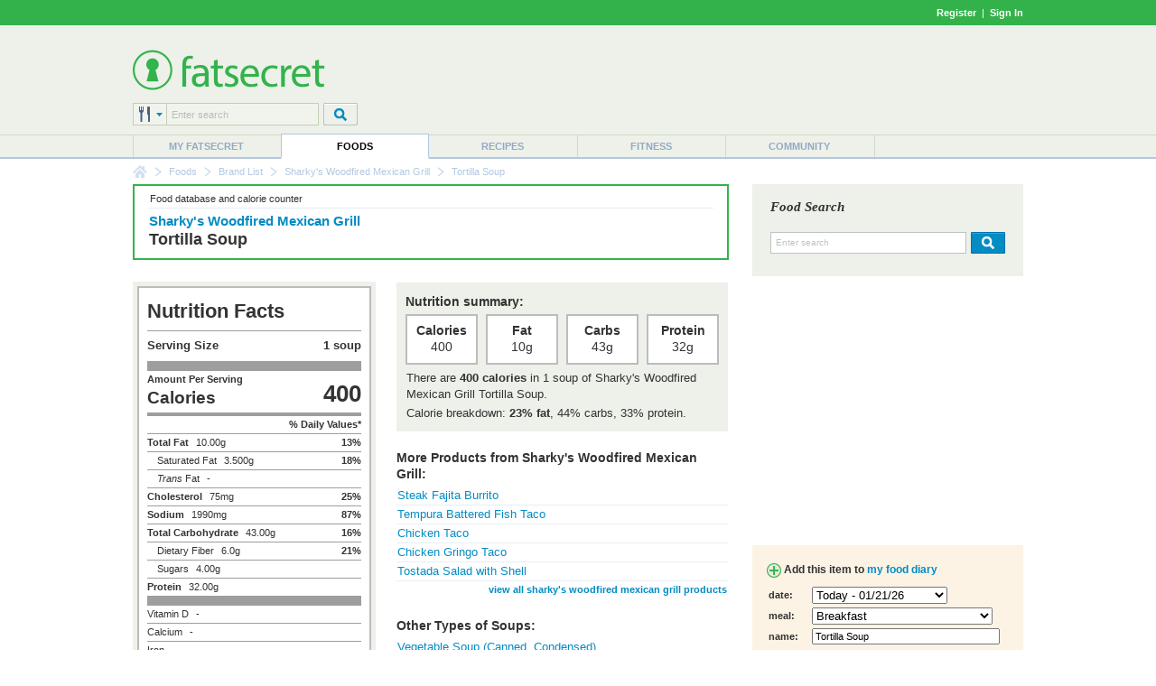

--- FILE ---
content_type: text/html; charset=utf-8
request_url: https://www.google.com/recaptcha/api2/aframe
body_size: 268
content:
<!DOCTYPE HTML><html><head><meta http-equiv="content-type" content="text/html; charset=UTF-8"></head><body><script nonce="k36I0XT5N69S6ogI3HKq6Q">/** Anti-fraud and anti-abuse applications only. See google.com/recaptcha */ try{var clients={'sodar':'https://pagead2.googlesyndication.com/pagead/sodar?'};window.addEventListener("message",function(a){try{if(a.source===window.parent){var b=JSON.parse(a.data);var c=clients[b['id']];if(c){var d=document.createElement('img');d.src=c+b['params']+'&rc='+(localStorage.getItem("rc::a")?sessionStorage.getItem("rc::b"):"");window.document.body.appendChild(d);sessionStorage.setItem("rc::e",parseInt(sessionStorage.getItem("rc::e")||0)+1);localStorage.setItem("rc::h",'1768959991245');}}}catch(b){}});window.parent.postMessage("_grecaptcha_ready", "*");}catch(b){}</script></body></html>